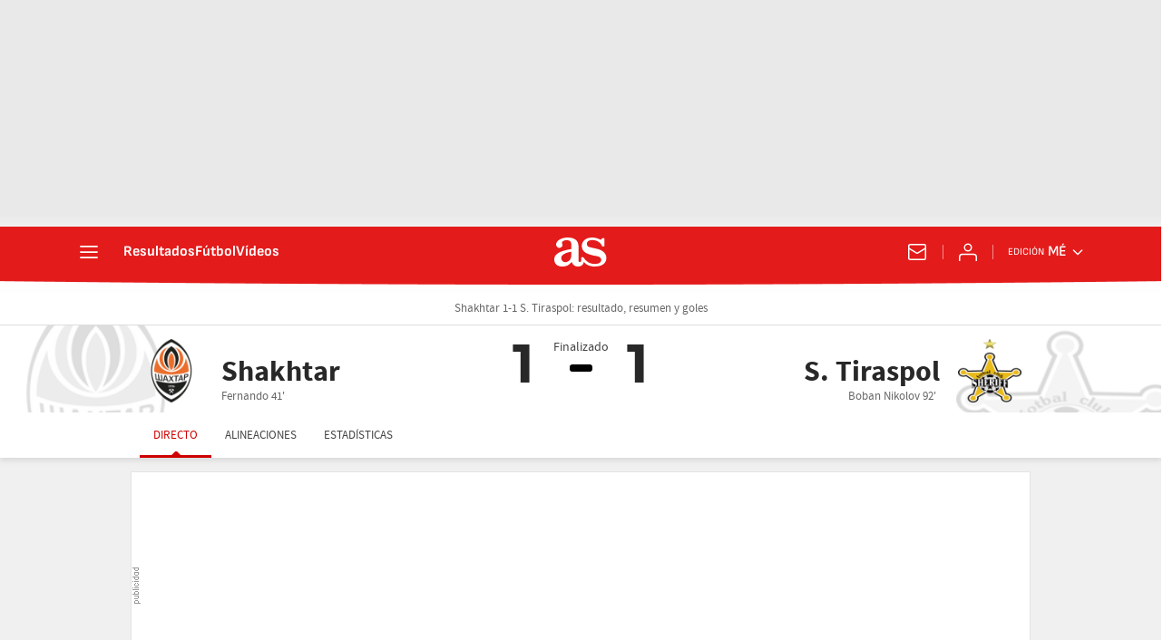

--- FILE ---
content_type: application/x-javascript;charset=utf-8
request_url: https://smetrics.as.com/id?d_visid_ver=5.5.0&d_fieldgroup=A&mcorgid=2387401053DB208C0A490D4C%40AdobeOrg&mid=54254200618525544325282277055519076261&ts=1769889245248
body_size: -39
content:
{"mid":"54254200618525544325282277055519076261"}